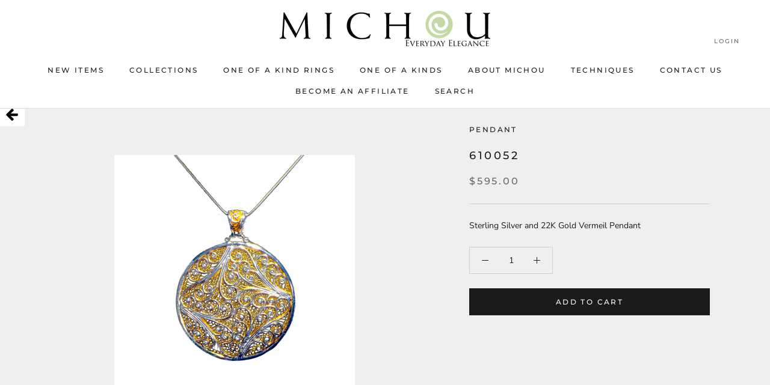

--- FILE ---
content_type: text/javascript
request_url: https://www.michoujewelry.com/cdn/shop/t/10/assets/custom.js?v=183944157590872491501678215388
body_size: -628
content:
//# sourceMappingURL=/cdn/shop/t/10/assets/custom.js.map?v=183944157590872491501678215388
